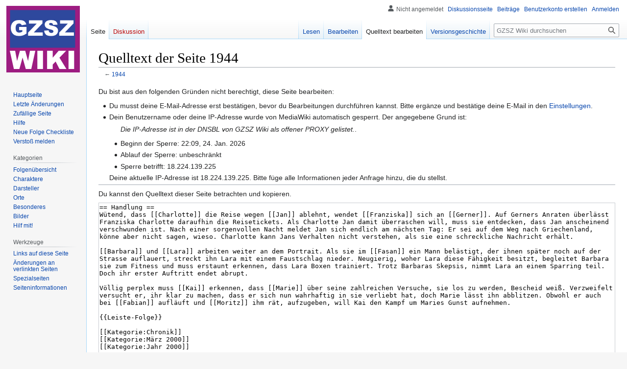

--- FILE ---
content_type: text/html; charset=UTF-8
request_url: https://www.gzsz-wiki.de/index.php?title=1944&action=edit&section=1
body_size: 6549
content:
<!DOCTYPE html>
<html class="client-nojs" lang="de" dir="ltr">
<head>
<meta charset="UTF-8"/>
<title>Quelltext der Seite 1944 - GZSZ Wiki | Gute Zeiten, Schlechte Zeiten</title>
<script>document.documentElement.className="client-js";RLCONF={"wgBreakFrames":true,"wgSeparatorTransformTable":[",\t.",".\t,"],"wgDigitTransformTable":["",""],"wgDefaultDateFormat":"dmy","wgMonthNames":["","Januar","Februar","März","April","Mai","Juni","Juli","August","September","Oktober","November","Dezember"],"wgRequestId":"6ee09483b70020b2e09e4227","wgCSPNonce":false,"wgCanonicalNamespace":"","wgCanonicalSpecialPageName":false,"wgNamespaceNumber":0,"wgPageName":"1944","wgTitle":"1944","wgCurRevisionId":40670,"wgRevisionId":0,"wgArticleId":7462,"wgIsArticle":false,"wgIsRedirect":false,"wgAction":"edit","wgUserName":null,"wgUserGroups":["*"],"wgCategories":[],"wgPageContentLanguage":"de","wgPageContentModel":"wikitext","wgRelevantPageName":"1944","wgRelevantArticleId":7462,"wgIsProbablyEditable":true,"wgRelevantPageIsProbablyEditable":true,"wgRestrictionEdit":[],"wgRestrictionMove":[],"wgVisualEditor":{"pageLanguageCode":"de","pageLanguageDir":"ltr","pageVariantFallbacks":"de"},
"wgMFDisplayWikibaseDescriptions":{"search":false,"watchlist":false,"tagline":false},"wgVector2022PreviewPages":[],"wgEditSubmitButtonLabelPublish":false};RLSTATE={"site.styles":"ready","user.styles":"ready","user":"ready","user.options":"loading","skins.vector.styles.legacy":"ready","ext.visualEditor.desktopArticleTarget.noscript":"ready","ext.charinsert.styles":"ready"};RLPAGEMODULES=["mediawiki.action.edit.collapsibleFooter","site","mediawiki.page.ready","skins.vector.legacy.js","ext.visualEditor.desktopArticleTarget.init","ext.visualEditor.targetLoader","ext.charinsert"];</script>
<script>(RLQ=window.RLQ||[]).push(function(){mw.loader.implement("user.options@12s5i",function($,jQuery,require,module){mw.user.tokens.set({"patrolToken":"+\\","watchToken":"+\\","csrfToken":"+\\"});});});</script>
<link rel="stylesheet" href="/load.php?lang=de&amp;modules=ext.charinsert.styles%7Cext.visualEditor.desktopArticleTarget.noscript%7Cskins.vector.styles.legacy&amp;only=styles&amp;skin=vector"/>
<script async="" src="/load.php?lang=de&amp;modules=startup&amp;only=scripts&amp;raw=1&amp;skin=vector"></script>
<meta name="ResourceLoaderDynamicStyles" content=""/>
<link rel="stylesheet" href="/load.php?lang=de&amp;modules=site.styles&amp;only=styles&amp;skin=vector"/>
<meta name="generator" content="MediaWiki 1.40.0"/>
<meta name="robots" content="noindex,nofollow,max-image-preview:standard"/>
<meta name="format-detection" content="telephone=no"/>
<meta name="twitter:card" content="summary_large_image"/>
<meta name="viewport" content="width=1000"/>
<link rel="alternate" type="application/x-wiki" title="Bearbeiten" href="/index.php?title=1944&amp;action=edit"/>
<link rel="icon" href="/favicon.ico"/>
<link rel="search" type="application/opensearchdescription+xml" href="/opensearch_desc.php" title="GZSZ Wiki (de)"/>
<link rel="EditURI" type="application/rsd+xml" href="https://gzsz-wiki.de/api.php?action=rsd"/>
<link rel="canonical" href="https://gzsz-wiki.de/wiki/1944"/>
<link rel="license" href="/wiki/GZSZ_Wiki:Urheberrecht"/>
<link rel="alternate" type="application/atom+xml" title="Atom-Feed für „GZSZ Wiki“" href="/index.php?title=Spezial:Letzte_%C3%84nderungen&amp;feed=atom"/>
<meta property="og:title" content="1944"/>
<meta property="og:site_name" content="GZSZ Wiki"/>
<meta property="og:url" content="https://gzsz-wiki.de/wiki/1944"/>
<meta property="og:image" content="https://gzsz-wiki.de/images/gzsz.png"/>
<meta property="article:modified_time" content="2010-08-19T14:53:26Z"/>
<meta property="article:published_time" content="2010-08-19T14:53:26Z"/>
<script type="application/ld+json">{"@context":"http:\/\/schema.org","@type":"Article","name":"Quelltext der Seite 1944 - GZSZ Wiki | Gute Zeiten, Schlechte Zeiten","headline":"Quelltext der Seite 1944 - GZSZ Wiki | Gute Zeiten, Schlechte Zeiten","mainEntityOfPage":"Quelltext der Seite 1944","identifier":"https:\/\/gzsz-wiki.de\/wiki\/1944","url":"https:\/\/gzsz-wiki.de\/wiki\/1944","dateModified":"2010-08-19T14:53:26Z","datePublished":"2010-08-19T14:53:26Z","image":{"@type":"ImageObject","url":"https:\/\/gzsz-wiki.de\/images\/gzsz.png"},"author":{"@type":"Organization","name":"GZSZ Wiki","url":"https:\/\/gzsz-wiki.de","logo":{"@type":"ImageObject","url":"https:\/\/gzsz-wiki.de\/images\/gzsz.png","caption":"GZSZ Wiki"}},"publisher":{"@type":"Organization","name":"GZSZ Wiki","url":"https:\/\/gzsz-wiki.de","logo":{"@type":"ImageObject","url":"https:\/\/gzsz-wiki.de\/images\/gzsz.png","caption":"GZSZ Wiki"}},"potentialAction":{"@type":"SearchAction","target":"https:\/\/gzsz-wiki.de\/index.php?title=Spezial:Search&search={search_term}","query-input":"required name=search_term"}}</script>
</head>
<body class="skin-vector-legacy mediawiki ltr sitedir-ltr mw-hide-empty-elt ns-0 ns-subject mw-editable page-1944 rootpage-1944 skin-vector action-edit"><div id="mw-page-base" class="noprint"></div>
<div id="mw-head-base" class="noprint"></div>
<div id="content" class="mw-body" role="main">
	<a id="top"></a>
	<div id="siteNotice"></div>
	<div class="mw-indicators">
	</div>
	<h1 id="firstHeading" class="firstHeading mw-first-heading">Quelltext der Seite 1944</h1>
	<div id="bodyContent" class="vector-body">
		
		<div id="contentSub"><div id="mw-content-subtitle">← <a href="/wiki/1944" title="1944">1944</a></div></div>
		<div id="contentSub2"></div>
		
		<div id="jump-to-nav"></div>
		<a class="mw-jump-link" href="#mw-head">Zur Navigation springen</a>
		<a class="mw-jump-link" href="#searchInput">Zur Suche springen</a>
		<div id="mw-content-text" class="mw-body-content"><p>Du bist aus den folgenden Gründen nicht berechtigt, diese Seite bearbeiten:
</p>
<ul class="permissions-errors">
<li>Du musst deine E-Mail-Adresse erst bestätigen, bevor du Bearbeitungen durchführen kannst. Bitte ergänze und bestätige deine E-Mail in den <a href="/wiki/Spezial:Einstellungen" title="Spezial:Einstellungen">Einstellungen</a>.</li>
<li>Dein Benutzername oder deine IP-Adresse wurde von MediaWiki automatisch gesperrt.
Der angegebene Grund ist:

<dl><dd><em>Die IP-Adresse ist in der DNSBL von GZSZ Wiki als offener PROXY gelistet.</em>.</dd></dl>

<ul><li>Beginn der Sperre: 22:09, 24. Jan. 2026</li>
<li>Ablauf der Sperre: unbeschränkt</li>
<li>Sperre betrifft: 18.224.139.225</li></ul>

Deine aktuelle IP-Adresse ist 18.224.139.225.
Bitte füge alle Informationen jeder Anfrage hinzu, die du stellst.</li>
</ul><hr />
<p>Du kannst den Quelltext dieser Seite betrachten und kopieren.
</p><textarea readonly="" accesskey="," id="wpTextbox1" cols="80" rows="25" style="" class="mw-editfont-monospace" lang="de" dir="ltr" name="wpTextbox1">== Handlung ==
Wütend, dass [[Charlotte]] die Reise wegen [[Jan]] ablehnt, wendet [[Franziska]] sich an [[Gerner]]. Auf Gerners Anraten überlässt Franziska Charlotte daraufhin die Reisetickets. Als Charlotte Jan damit überraschen will, muss sie entdecken, dass Jan anscheinend verschwunden ist. Nach einer sorgenvollen Nacht meldet Jan sich endlich am nächsten Tag: Er sei auf dem Weg nach Griechenland, könne aber nicht sagen, wieso. Charlotte kann Jans Verhalten nicht verstehen, als sie eine schreckliche Nachricht erhält. 

[[Barbara]] und [[Lara]] arbeiten weiter an dem Portrait. Als sie im [[Fasan]] ein Mann belästigt, der ihnen später noch auf der Strasse auflauert, streckt ihn Lara mit einem Faustschlag nieder. Neugierig, woher Lara diese Fähigkeit besitzt, begleitet Barbara sie zum Fitness und muss erstaunt erkennen, dass Lara Boxen trainiert. Trotz Barbaras Skepsis, nimmt Lara an einem Sparring teil. Doch ihr erster Auftritt endet abrupt. 

Völlig perplex muss [[Kai]] erkennen, dass [[Marie]] über seine zahlreichen Versuche, sie los zu werden, Bescheid weiß. Verzweifelt versucht er, ihr klar zu machen, dass er sich nun wahrhaftig in sie verliebt hat, doch Marie lässt ihn abblitzen. Obwohl er auch bei [[Fabian]] aufläuft und [[Moritz]] ihm rät, aufzugeben, will Kai den Kampf um Maries Gunst aufnehmen. 

{{Leiste-Folge}}

[[Kategorie:Chronik]]
[[Kategorie:März 2000]]
[[Kategorie:Jahr 2000]]
</textarea><div class="templatesUsed"></div><p id="mw-returnto">Zurück zur Seite <a href="/wiki/1944" title="1944">1944</a>.</p>

<div class="printfooter" data-nosnippet="">Abgerufen von „<a dir="ltr" href="https://gzsz-wiki.de/wiki/1944">https://gzsz-wiki.de/wiki/1944</a>“</div></div>
		<div id="catlinks" class="catlinks catlinks-allhidden" data-mw="interface"></div>
	</div>
</div>

<div id="mw-navigation">
	<h2>Navigationsmenü</h2>
	<div id="mw-head">
		
<nav id="p-personal" class="vector-menu mw-portlet mw-portlet-personal vector-user-menu-legacy" aria-labelledby="p-personal-label" role="navigation"  >
	<h3
		id="p-personal-label"
		
		class="vector-menu-heading "
	>
		<span class="vector-menu-heading-label">Meine Werkzeuge</span>
	</h3>
	<div class="vector-menu-content">
		
		<ul class="vector-menu-content-list"><li id="pt-anonuserpage" class="mw-list-item"><span title="Benutzerseite der IP-Adresse, von der aus du Änderungen durchführst">Nicht angemeldet</span></li><li id="pt-anontalk" class="mw-list-item"><a href="/wiki/Spezial:Meine_Diskussionsseite" title="Diskussion über Änderungen von dieser IP-Adresse [n]" accesskey="n"><span>Diskussionsseite</span></a></li><li id="pt-anoncontribs" class="mw-list-item"><a href="/wiki/Spezial:Meine_Beitr%C3%A4ge" title="Eine Liste der Bearbeitungen, die von dieser IP-Adresse gemacht wurden [y]" accesskey="y"><span>Beiträge</span></a></li><li id="pt-createaccount" class="mw-list-item"><a href="/index.php?title=Spezial:Benutzerkonto_anlegen&amp;returnto=1944&amp;returntoquery=action%3Dedit%26section%3D1" title="Wir ermutigen dich dazu, ein Benutzerkonto zu erstellen und dich anzumelden. Es ist jedoch nicht zwingend erforderlich."><span>Benutzerkonto erstellen</span></a></li><li id="pt-login" class="mw-list-item"><a href="/index.php?title=Spezial:Anmelden&amp;returnto=1944&amp;returntoquery=action%3Dedit%26section%3D1" title="Sich anzumelden wird gerne gesehen, ist jedoch nicht zwingend erforderlich. [o]" accesskey="o"><span>Anmelden</span></a></li></ul>
		
	</div>
</nav>

		<div id="left-navigation">
			
<nav id="p-namespaces" class="vector-menu mw-portlet mw-portlet-namespaces vector-menu-tabs vector-menu-tabs-legacy" aria-labelledby="p-namespaces-label" role="navigation"  >
	<h3
		id="p-namespaces-label"
		
		class="vector-menu-heading "
	>
		<span class="vector-menu-heading-label">Namensräume</span>
	</h3>
	<div class="vector-menu-content">
		
		<ul class="vector-menu-content-list"><li id="ca-nstab-main" class="selected mw-list-item"><a href="/wiki/1944" title="Seiteninhalt anzeigen [c]" accesskey="c"><span>Seite</span></a></li><li id="ca-talk" class="new mw-list-item"><a href="/index.php?title=Diskussion:1944&amp;action=edit&amp;redlink=1" rel="discussion" title="Diskussion zum Seiteninhalt (Seite nicht vorhanden) [t]" accesskey="t"><span>Diskussion</span></a></li></ul>
		
	</div>
</nav>

			
<nav id="p-variants" class="vector-menu mw-portlet mw-portlet-variants emptyPortlet vector-menu-dropdown" aria-labelledby="p-variants-label" role="navigation"  >
	<input type="checkbox"
		id="p-variants-checkbox"
		role="button"
		aria-haspopup="true"
		data-event-name="ui.dropdown-p-variants"
		class="vector-menu-checkbox"
		aria-labelledby="p-variants-label"
	/>
	<label
		id="p-variants-label"
		 aria-label="Sprachvariante ändern"
		class="vector-menu-heading "
	>
		<span class="vector-menu-heading-label">Deutsch</span>
	</label>
	<div class="vector-menu-content">
		
		<ul class="vector-menu-content-list"></ul>
		
	</div>
</nav>

		</div>
		<div id="right-navigation">
			
<nav id="p-views" class="vector-menu mw-portlet mw-portlet-views vector-menu-tabs vector-menu-tabs-legacy" aria-labelledby="p-views-label" role="navigation"  >
	<h3
		id="p-views-label"
		
		class="vector-menu-heading "
	>
		<span class="vector-menu-heading-label">Ansichten</span>
	</h3>
	<div class="vector-menu-content">
		
		<ul class="vector-menu-content-list"><li id="ca-view" class="mw-list-item"><a href="/wiki/1944"><span>Lesen</span></a></li><li id="ca-ve-edit" class="mw-list-item"><a href="/index.php?title=1944&amp;veaction=edit" title="Diese Seite mit dem VisualEditor bearbeiten [v]" accesskey="v"><span>Bearbeiten</span></a></li><li id="ca-edit" class="selected collapsible mw-list-item"><a href="/index.php?title=1944&amp;action=edit" title="Diese Seite bearbeiten"><span>Quelltext bearbeiten</span></a></li><li id="ca-history" class="mw-list-item"><a href="/index.php?title=1944&amp;action=history" title="Frühere Versionen dieser Seite [h]" accesskey="h"><span>Versionsgeschichte</span></a></li></ul>
		
	</div>
</nav>

			
<nav id="p-cactions" class="vector-menu mw-portlet mw-portlet-cactions emptyPortlet vector-menu-dropdown" aria-labelledby="p-cactions-label" role="navigation"  title="Weitere Optionen" >
	<input type="checkbox"
		id="p-cactions-checkbox"
		role="button"
		aria-haspopup="true"
		data-event-name="ui.dropdown-p-cactions"
		class="vector-menu-checkbox"
		aria-labelledby="p-cactions-label"
	/>
	<label
		id="p-cactions-label"
		
		class="vector-menu-heading "
	>
		<span class="vector-menu-heading-label">Weitere</span>
	</label>
	<div class="vector-menu-content">
		
		<ul class="vector-menu-content-list"></ul>
		
	</div>
</nav>

			
<div id="p-search" role="search" class="vector-search-box-vue  vector-search-box-show-thumbnail vector-search-box-auto-expand-width vector-search-box">
	<div>
		<form action="/index.php" id="searchform"
			class="vector-search-box-form">
			<div id="simpleSearch"
				class="vector-search-box-inner"
				 data-search-loc="header-navigation">
				<input class="vector-search-box-input"
					 type="search" name="search" placeholder="GZSZ Wiki durchsuchen" aria-label="GZSZ Wiki durchsuchen" autocapitalize="sentences" title="GZSZ Wiki durchsuchen [f]" accesskey="f" id="searchInput"
				>
				<input type="hidden" name="title" value="Spezial:Suche">
				<input id="mw-searchButton"
					 class="searchButton mw-fallbackSearchButton" type="submit" name="fulltext" title="Suche nach Seiten, die diesen Text enthalten" value="Suchen">
				<input id="searchButton"
					 class="searchButton" type="submit" name="go" title="Gehe direkt zu der Seite mit genau diesem Namen, falls sie vorhanden ist." value="Seite">
			</div>
		</form>
	</div>
</div>

		</div>
	</div>
	
<div id="mw-panel" class="vector-legacy-sidebar">
	<div id="p-logo" role="banner">
		<a class="mw-wiki-logo" href="/wiki/Hauptseite"
			title="Hauptseite"></a>
	</div>
	
<nav id="p-navigation" class="vector-menu mw-portlet mw-portlet-navigation vector-menu-portal portal" aria-labelledby="p-navigation-label" role="navigation"  >
	<h3
		id="p-navigation-label"
		
		class="vector-menu-heading "
	>
		<span class="vector-menu-heading-label">Navigation</span>
	</h3>
	<div class="vector-menu-content">
		
		<ul class="vector-menu-content-list"><li id="n-mainpage" class="mw-list-item"><a href="/wiki/Hauptseite" title="Hauptseite anzeigen [z]" accesskey="z"><span>Hauptseite</span></a></li><li id="n-recentchanges" class="mw-list-item"><a href="/wiki/Spezial:Letzte_%C3%84nderungen" title="Liste der letzten Änderungen in diesem Wiki [r]" accesskey="r"><span>Letzte Änderungen</span></a></li><li id="n-randompage" class="mw-list-item"><a href="/wiki/Spezial:Zuf%C3%A4llige_Seite" title="Zufällige Seite aufrufen [x]" accesskey="x"><span>Zufällige Seite</span></a></li><li id="n-Hilfe" class="mw-list-item"><a href="/wiki/Hilfe"><span>Hilfe</span></a></li><li id="n-Neue-Folge-Checkliste" class="mw-list-item"><a href="/wiki/Neue_Folge_Checkliste"><span>Neue Folge Checkliste</span></a></li><li id="n-Verstoß-melden" class="mw-list-item"><a href="/wiki/GZSZ_Wiki:Versto%C3%9F_melden"><span>Verstoß melden</span></a></li></ul>
		
	</div>
</nav>

	
<nav id="p-Kategorien" class="vector-menu mw-portlet mw-portlet-Kategorien vector-menu-portal portal" aria-labelledby="p-Kategorien-label" role="navigation"  >
	<h3
		id="p-Kategorien-label"
		
		class="vector-menu-heading "
	>
		<span class="vector-menu-heading-label">Kategorien</span>
	</h3>
	<div class="vector-menu-content">
		
		<ul class="vector-menu-content-list"><li id="n-Folgenübersicht" class="mw-list-item"><a href="/wiki/Kategorie:Chronik"><span>Folgenübersicht</span></a></li><li id="n-Charaktere" class="mw-list-item"><a href="/wiki/Kategorie:Charaktere"><span>Charaktere</span></a></li><li id="n-Darsteller" class="mw-list-item"><a href="/wiki/Kategorie:Darsteller"><span>Darsteller</span></a></li><li id="n-Orte" class="mw-list-item"><a href="/wiki/Kategorie:Orte"><span>Orte</span></a></li><li id="n-Besonderes" class="mw-list-item"><a href="/wiki/Kategorie:Besonderes"><span>Besonderes</span></a></li><li id="n-Bilder" class="mw-list-item"><a href="/wiki/Kategorie:Bilder"><span>Bilder</span></a></li><li id="n-Hilf-mit!" class="mw-list-item"><a href="/wiki/Kategorie:Hilf_mit!"><span>Hilf mit!</span></a></li></ul>
		
	</div>
</nav>

<nav id="p-tb" class="vector-menu mw-portlet mw-portlet-tb vector-menu-portal portal" aria-labelledby="p-tb-label" role="navigation"  >
	<h3
		id="p-tb-label"
		
		class="vector-menu-heading "
	>
		<span class="vector-menu-heading-label">Werkzeuge</span>
	</h3>
	<div class="vector-menu-content">
		
		<ul class="vector-menu-content-list"><li id="t-whatlinkshere" class="mw-list-item"><a href="/wiki/Spezial:Linkliste/1944" title="Liste aller Seiten, die hierher verlinken [j]" accesskey="j"><span>Links auf diese Seite</span></a></li><li id="t-recentchangeslinked" class="mw-list-item"><a href="/wiki/Spezial:%C3%84nderungen_an_verlinkten_Seiten/1944" rel="nofollow" title="Letzte Änderungen an Seiten, die von hier verlinkt sind [k]" accesskey="k"><span>Änderungen an verlinkten Seiten</span></a></li><li id="t-specialpages" class="mw-list-item"><a href="/wiki/Spezial:Spezialseiten" title="Liste aller Spezialseiten [q]" accesskey="q"><span>Spezialseiten</span></a></li><li id="t-info" class="mw-list-item"><a href="/index.php?title=1944&amp;action=info" title="Weitere Informationen über diese Seite"><span>Seiten­informationen</span></a></li></ul>
		
	</div>
</nav>

	
</div>

</div>

<footer id="footer" class="mw-footer" role="contentinfo" >
	<ul id="footer-info">
</ul>

	<ul id="footer-places">
	<li id="footer-places-privacy"><a href="/wiki/GZSZ_Wiki:Datenschutz">Datenschutz</a></li>
	<li id="footer-places-about"><a href="/wiki/GZSZ_Wiki:%C3%9Cber_GZSZ_Wiki">Über GZSZ Wiki</a></li>
	<li id="footer-places-disclaimers"><a href="/wiki/GZSZ_Wiki:Impressum">Haftungsausschluss</a></li>
	<li id="footer-places-tierelexikon"><a href="https://tiere-a-bis-z.de/">Das Tierlexikon</a></li>
	<li id="footer-places-schwangerschaft"><a href="https://domo-arigato.de/buecher/schwangerschaft/index.html">Ratgeber: Schwangerschaft - Woche für Woche</a></li>
	<li id="footer-places-mobileview"><a href="https://gzsz-wiki.de/index.php?title=1944&amp;action=edit&amp;section=1&amp;mobileaction=toggle_view_mobile" class="noprint stopMobileRedirectToggle">Mobile Ansicht</a></li>
</ul>

	<ul id="footer-icons" class="noprint">
	<li id="footer-poweredbyico"><a href="https://www.mediawiki.org/"><img src="/resources/assets/poweredby_mediawiki_88x31.png" alt="Powered by MediaWiki" srcset="/resources/assets/poweredby_mediawiki_132x47.png 1.5x, /resources/assets/poweredby_mediawiki_176x62.png 2x" width="88" height="31" loading="lazy"/></a></li>
</ul>

</footer>

<script src="https://www.googletagmanager.com/gtag/js?id=UA-2858541-1" async=""></script><script>
window.dataLayer = window.dataLayer || [];

function gtag(){dataLayer.push(arguments);}
gtag('js', new Date());
gtag('config', 'UA-2858541-1', {});
</script>

<script>(RLQ=window.RLQ||[]).push(function(){mw.config.set({"wgBackendResponseTime":785,"wgPageParseReport":{"limitreport":{"cputime":"0.012","walltime":"0.018","ppvisitednodes":{"value":20,"limit":1000000},"postexpandincludesize":{"value":244,"limit":2097152},"templateargumentsize":{"value":0,"limit":2097152},"expansiondepth":{"value":2,"limit":100},"expensivefunctioncount":{"value":0,"limit":100},"unstrip-depth":{"value":0,"limit":20},"unstrip-size":{"value":0,"limit":5000000},"timingprofile":["100.00%    0.000      1 -total"]},"cachereport":{"timestamp":"20260124210946","ttl":86400,"transientcontent":false}}});});</script>
</body>
</html>

--- FILE ---
content_type: text/javascript; charset=utf-8
request_url: https://www.gzsz-wiki.de/load.php?lang=de&modules=ext.visualEditor.welcome&skin=vector&version=1cvpc
body_size: 2490
content:
mw.loader.implement("ext.visualEditor.welcome@yt2jv",function($,jQuery,require,module){mw.libs.ve=mw.libs.ve||{};mw.libs.ve.WelcomeDialog=function VeInitWelcomeDialog(config){mw.libs.ve.WelcomeDialog.super.call(this,config);this.$element.addClass('ve-init-mw-welcomeDialog');};OO.inheritClass(mw.libs.ve.WelcomeDialog,OO.ui.MessageDialog);mw.libs.ve.WelcomeDialog.static.name='welcome';mw.libs.ve.WelcomeDialog.static.size='medium';mw.libs.ve.WelcomeDialog.static.actions=[{action:'switch-wte',label:OO.ui.deferMsg('visualeditor-welcomedialog-switch'),modes:['visual']},{action:'switch-ve',label:OO.ui.deferMsg('visualeditor-welcomedialog-switch-ve'),modes:['source']},{action:'accept',label:OO.ui.deferMsg('visualeditor-welcomedialog-action'),flags:['progressive','primary'],modes:['visual','source','noswitch']}];mw.libs.ve.WelcomeDialog.prototype.getSetupProcess=function(data){data=$.extend({title:mw.msg('visualeditor-welcomedialog-title',mw.user,mw.config.get('wgSiteName')),message:$('<span>')
.addClass('ve-init-mw-welcomeDialog-content').append($(document.createTextNode(mw.msg('visualeditor-welcomedialog-content'))),$('<br>'),$(document.createTextNode(mw.msg('visualeditor-welcomedialog-content-thanks'))))},data);return mw.libs.ve.WelcomeDialog.super.prototype.getSetupProcess.call(this,data).next(function(){this.switchable=data.switchable;this.editor=data.editor;this.actions.setMode(this.switchable?this.editor:'noswitch');},this);};mw.libs.ve.WelcomeDialog.prototype.getActionProcess=function(action){if(action==='switch-wte'){return new OO.ui.Process(function(){this.close({action:'switch-wte'});},this);}return mw.libs.ve.WelcomeDialog.super.prototype.getActionProcess.call(this,action);};},{"css":[
".ve-init-mw-welcomeDialog-content:before{content:'';background:url(/extensions/VisualEditor/modules/ve-mw/ui/styles/dialogs/images/welcomeSplash-ltr.png?46a36) center no-repeat;background-size:contain;display:block;height:8em}.ve-init-mw-welcomeDialog-content{display:block;text-align:center}"]},{"visualeditor-welcomedialog-action":"Jetzt bearbeiten","visualeditor-welcomedialog-content":"Jeder kann hier mitarbeiten und Artikel verbessern.","visualeditor-welcomedialog-content-thanks":"Damit hilfst du, das menschliche Wissen allen zugänglich zu machen!","visualeditor-welcomedialog-switch":"Zum Quelltext-Editor","visualeditor-welcomedialog-switch-ve":"Zum visuellen Editor wechseln","visualeditor-welcomedialog-title":"{{GENDER:$1|Willkommen}} bei $2"});